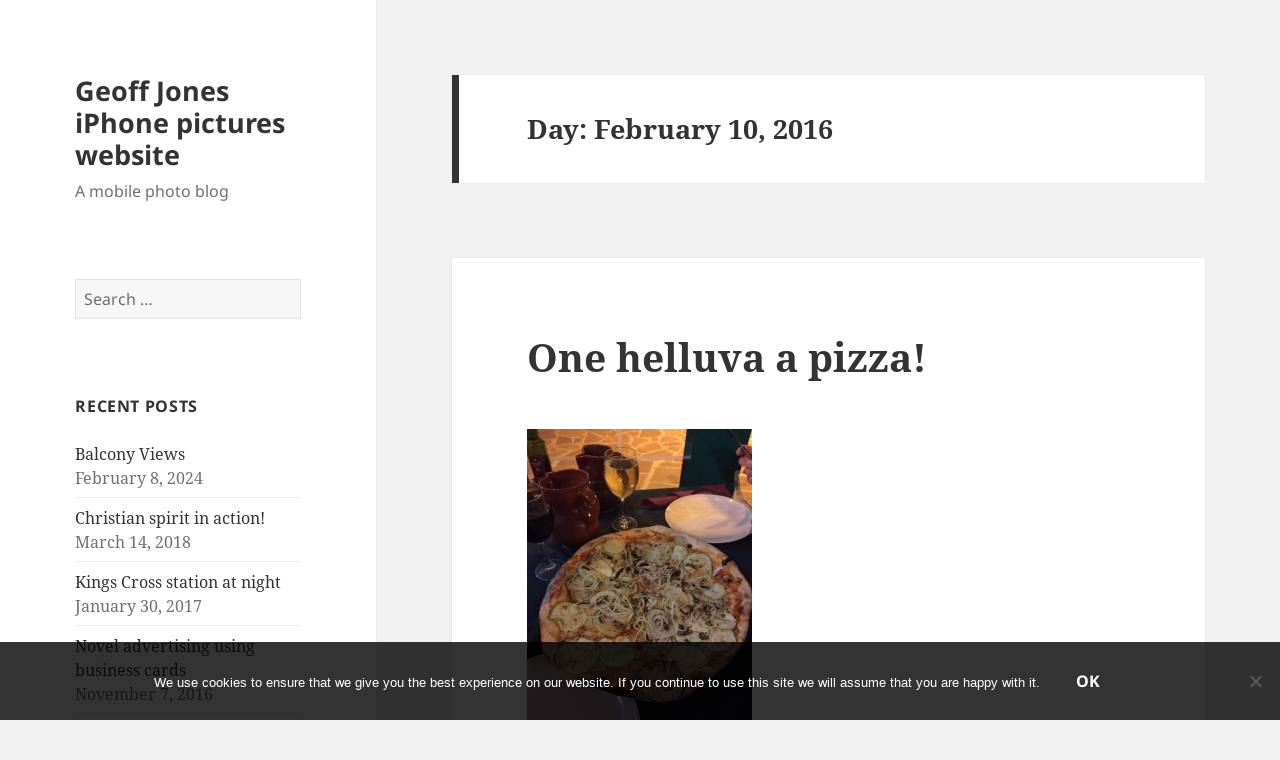

--- FILE ---
content_type: text/html; charset=UTF-8
request_url: https://www.geoffjones.net/2016/02/10/
body_size: 39923
content:
<!DOCTYPE html>
<html lang="en-US" class="no-js">
<head>
	<meta charset="UTF-8">
	<meta name="viewport" content="width=device-width, initial-scale=1.0">
	<link rel="profile" href="https://gmpg.org/xfn/11">
	<link rel="pingback" href="https://www.geoffjones.net/xmlrpc.php">
	<script>
(function(html){html.className = html.className.replace(/\bno-js\b/,'js')})(document.documentElement);
//# sourceURL=twentyfifteen_javascript_detection
</script>
<title>February 10, 2016 &#8211; Geoff Jones iPhone pictures website</title>
<meta name='robots' content='max-image-preview:large' />
<link rel='dns-prefetch' href='//secure.gravatar.com' />
<link rel='dns-prefetch' href='//platform-api.sharethis.com' />
<link rel='dns-prefetch' href='//stats.wp.com' />
<link rel='dns-prefetch' href='//v0.wordpress.com' />
<link rel='dns-prefetch' href='//jetpack.wordpress.com' />
<link rel='dns-prefetch' href='//s0.wp.com' />
<link rel='dns-prefetch' href='//public-api.wordpress.com' />
<link rel='dns-prefetch' href='//0.gravatar.com' />
<link rel='dns-prefetch' href='//1.gravatar.com' />
<link rel='dns-prefetch' href='//2.gravatar.com' />
<link rel="alternate" type="application/rss+xml" title="Geoff Jones iPhone pictures website &raquo; Feed" href="https://www.geoffjones.net/feed/" />
<link rel="alternate" type="application/rss+xml" title="Geoff Jones iPhone pictures website &raquo; Comments Feed" href="https://www.geoffjones.net/comments/feed/" />
<style id='wp-img-auto-sizes-contain-inline-css'>
img:is([sizes=auto i],[sizes^="auto," i]){contain-intrinsic-size:3000px 1500px}
/*# sourceURL=wp-img-auto-sizes-contain-inline-css */
</style>
<link rel='stylesheet' id='twentyfifteen-jetpack-css' href='https://www.geoffjones.net/wp-content/plugins/jetpack/modules/theme-tools/compat/twentyfifteen.css?ver=15.4' media='all' />
<style id='wp-emoji-styles-inline-css'>

	img.wp-smiley, img.emoji {
		display: inline !important;
		border: none !important;
		box-shadow: none !important;
		height: 1em !important;
		width: 1em !important;
		margin: 0 0.07em !important;
		vertical-align: -0.1em !important;
		background: none !important;
		padding: 0 !important;
	}
/*# sourceURL=wp-emoji-styles-inline-css */
</style>
<style id='wp-block-library-inline-css'>
:root{--wp-block-synced-color:#7a00df;--wp-block-synced-color--rgb:122,0,223;--wp-bound-block-color:var(--wp-block-synced-color);--wp-editor-canvas-background:#ddd;--wp-admin-theme-color:#007cba;--wp-admin-theme-color--rgb:0,124,186;--wp-admin-theme-color-darker-10:#006ba1;--wp-admin-theme-color-darker-10--rgb:0,107,160.5;--wp-admin-theme-color-darker-20:#005a87;--wp-admin-theme-color-darker-20--rgb:0,90,135;--wp-admin-border-width-focus:2px}@media (min-resolution:192dpi){:root{--wp-admin-border-width-focus:1.5px}}.wp-element-button{cursor:pointer}:root .has-very-light-gray-background-color{background-color:#eee}:root .has-very-dark-gray-background-color{background-color:#313131}:root .has-very-light-gray-color{color:#eee}:root .has-very-dark-gray-color{color:#313131}:root .has-vivid-green-cyan-to-vivid-cyan-blue-gradient-background{background:linear-gradient(135deg,#00d084,#0693e3)}:root .has-purple-crush-gradient-background{background:linear-gradient(135deg,#34e2e4,#4721fb 50%,#ab1dfe)}:root .has-hazy-dawn-gradient-background{background:linear-gradient(135deg,#faaca8,#dad0ec)}:root .has-subdued-olive-gradient-background{background:linear-gradient(135deg,#fafae1,#67a671)}:root .has-atomic-cream-gradient-background{background:linear-gradient(135deg,#fdd79a,#004a59)}:root .has-nightshade-gradient-background{background:linear-gradient(135deg,#330968,#31cdcf)}:root .has-midnight-gradient-background{background:linear-gradient(135deg,#020381,#2874fc)}:root{--wp--preset--font-size--normal:16px;--wp--preset--font-size--huge:42px}.has-regular-font-size{font-size:1em}.has-larger-font-size{font-size:2.625em}.has-normal-font-size{font-size:var(--wp--preset--font-size--normal)}.has-huge-font-size{font-size:var(--wp--preset--font-size--huge)}.has-text-align-center{text-align:center}.has-text-align-left{text-align:left}.has-text-align-right{text-align:right}.has-fit-text{white-space:nowrap!important}#end-resizable-editor-section{display:none}.aligncenter{clear:both}.items-justified-left{justify-content:flex-start}.items-justified-center{justify-content:center}.items-justified-right{justify-content:flex-end}.items-justified-space-between{justify-content:space-between}.screen-reader-text{border:0;clip-path:inset(50%);height:1px;margin:-1px;overflow:hidden;padding:0;position:absolute;width:1px;word-wrap:normal!important}.screen-reader-text:focus{background-color:#ddd;clip-path:none;color:#444;display:block;font-size:1em;height:auto;left:5px;line-height:normal;padding:15px 23px 14px;text-decoration:none;top:5px;width:auto;z-index:100000}html :where(.has-border-color){border-style:solid}html :where([style*=border-top-color]){border-top-style:solid}html :where([style*=border-right-color]){border-right-style:solid}html :where([style*=border-bottom-color]){border-bottom-style:solid}html :where([style*=border-left-color]){border-left-style:solid}html :where([style*=border-width]){border-style:solid}html :where([style*=border-top-width]){border-top-style:solid}html :where([style*=border-right-width]){border-right-style:solid}html :where([style*=border-bottom-width]){border-bottom-style:solid}html :where([style*=border-left-width]){border-left-style:solid}html :where(img[class*=wp-image-]){height:auto;max-width:100%}:where(figure){margin:0 0 1em}html :where(.is-position-sticky){--wp-admin--admin-bar--position-offset:var(--wp-admin--admin-bar--height,0px)}@media screen and (max-width:600px){html :where(.is-position-sticky){--wp-admin--admin-bar--position-offset:0px}}

/*# sourceURL=wp-block-library-inline-css */
</style><style id='global-styles-inline-css'>
:root{--wp--preset--aspect-ratio--square: 1;--wp--preset--aspect-ratio--4-3: 4/3;--wp--preset--aspect-ratio--3-4: 3/4;--wp--preset--aspect-ratio--3-2: 3/2;--wp--preset--aspect-ratio--2-3: 2/3;--wp--preset--aspect-ratio--16-9: 16/9;--wp--preset--aspect-ratio--9-16: 9/16;--wp--preset--color--black: #000000;--wp--preset--color--cyan-bluish-gray: #abb8c3;--wp--preset--color--white: #fff;--wp--preset--color--pale-pink: #f78da7;--wp--preset--color--vivid-red: #cf2e2e;--wp--preset--color--luminous-vivid-orange: #ff6900;--wp--preset--color--luminous-vivid-amber: #fcb900;--wp--preset--color--light-green-cyan: #7bdcb5;--wp--preset--color--vivid-green-cyan: #00d084;--wp--preset--color--pale-cyan-blue: #8ed1fc;--wp--preset--color--vivid-cyan-blue: #0693e3;--wp--preset--color--vivid-purple: #9b51e0;--wp--preset--color--dark-gray: #111;--wp--preset--color--light-gray: #f1f1f1;--wp--preset--color--yellow: #f4ca16;--wp--preset--color--dark-brown: #352712;--wp--preset--color--medium-pink: #e53b51;--wp--preset--color--light-pink: #ffe5d1;--wp--preset--color--dark-purple: #2e2256;--wp--preset--color--purple: #674970;--wp--preset--color--blue-gray: #22313f;--wp--preset--color--bright-blue: #55c3dc;--wp--preset--color--light-blue: #e9f2f9;--wp--preset--gradient--vivid-cyan-blue-to-vivid-purple: linear-gradient(135deg,rgb(6,147,227) 0%,rgb(155,81,224) 100%);--wp--preset--gradient--light-green-cyan-to-vivid-green-cyan: linear-gradient(135deg,rgb(122,220,180) 0%,rgb(0,208,130) 100%);--wp--preset--gradient--luminous-vivid-amber-to-luminous-vivid-orange: linear-gradient(135deg,rgb(252,185,0) 0%,rgb(255,105,0) 100%);--wp--preset--gradient--luminous-vivid-orange-to-vivid-red: linear-gradient(135deg,rgb(255,105,0) 0%,rgb(207,46,46) 100%);--wp--preset--gradient--very-light-gray-to-cyan-bluish-gray: linear-gradient(135deg,rgb(238,238,238) 0%,rgb(169,184,195) 100%);--wp--preset--gradient--cool-to-warm-spectrum: linear-gradient(135deg,rgb(74,234,220) 0%,rgb(151,120,209) 20%,rgb(207,42,186) 40%,rgb(238,44,130) 60%,rgb(251,105,98) 80%,rgb(254,248,76) 100%);--wp--preset--gradient--blush-light-purple: linear-gradient(135deg,rgb(255,206,236) 0%,rgb(152,150,240) 100%);--wp--preset--gradient--blush-bordeaux: linear-gradient(135deg,rgb(254,205,165) 0%,rgb(254,45,45) 50%,rgb(107,0,62) 100%);--wp--preset--gradient--luminous-dusk: linear-gradient(135deg,rgb(255,203,112) 0%,rgb(199,81,192) 50%,rgb(65,88,208) 100%);--wp--preset--gradient--pale-ocean: linear-gradient(135deg,rgb(255,245,203) 0%,rgb(182,227,212) 50%,rgb(51,167,181) 100%);--wp--preset--gradient--electric-grass: linear-gradient(135deg,rgb(202,248,128) 0%,rgb(113,206,126) 100%);--wp--preset--gradient--midnight: linear-gradient(135deg,rgb(2,3,129) 0%,rgb(40,116,252) 100%);--wp--preset--gradient--dark-gray-gradient-gradient: linear-gradient(90deg, rgba(17,17,17,1) 0%, rgba(42,42,42,1) 100%);--wp--preset--gradient--light-gray-gradient: linear-gradient(90deg, rgba(241,241,241,1) 0%, rgba(215,215,215,1) 100%);--wp--preset--gradient--white-gradient: linear-gradient(90deg, rgba(255,255,255,1) 0%, rgba(230,230,230,1) 100%);--wp--preset--gradient--yellow-gradient: linear-gradient(90deg, rgba(244,202,22,1) 0%, rgba(205,168,10,1) 100%);--wp--preset--gradient--dark-brown-gradient: linear-gradient(90deg, rgba(53,39,18,1) 0%, rgba(91,67,31,1) 100%);--wp--preset--gradient--medium-pink-gradient: linear-gradient(90deg, rgba(229,59,81,1) 0%, rgba(209,28,51,1) 100%);--wp--preset--gradient--light-pink-gradient: linear-gradient(90deg, rgba(255,229,209,1) 0%, rgba(255,200,158,1) 100%);--wp--preset--gradient--dark-purple-gradient: linear-gradient(90deg, rgba(46,34,86,1) 0%, rgba(66,48,123,1) 100%);--wp--preset--gradient--purple-gradient: linear-gradient(90deg, rgba(103,73,112,1) 0%, rgba(131,93,143,1) 100%);--wp--preset--gradient--blue-gray-gradient: linear-gradient(90deg, rgba(34,49,63,1) 0%, rgba(52,75,96,1) 100%);--wp--preset--gradient--bright-blue-gradient: linear-gradient(90deg, rgba(85,195,220,1) 0%, rgba(43,180,211,1) 100%);--wp--preset--gradient--light-blue-gradient: linear-gradient(90deg, rgba(233,242,249,1) 0%, rgba(193,218,238,1) 100%);--wp--preset--font-size--small: 13px;--wp--preset--font-size--medium: 20px;--wp--preset--font-size--large: 36px;--wp--preset--font-size--x-large: 42px;--wp--preset--spacing--20: 0.44rem;--wp--preset--spacing--30: 0.67rem;--wp--preset--spacing--40: 1rem;--wp--preset--spacing--50: 1.5rem;--wp--preset--spacing--60: 2.25rem;--wp--preset--spacing--70: 3.38rem;--wp--preset--spacing--80: 5.06rem;--wp--preset--shadow--natural: 6px 6px 9px rgba(0, 0, 0, 0.2);--wp--preset--shadow--deep: 12px 12px 50px rgba(0, 0, 0, 0.4);--wp--preset--shadow--sharp: 6px 6px 0px rgba(0, 0, 0, 0.2);--wp--preset--shadow--outlined: 6px 6px 0px -3px rgb(255, 255, 255), 6px 6px rgb(0, 0, 0);--wp--preset--shadow--crisp: 6px 6px 0px rgb(0, 0, 0);}:where(.is-layout-flex){gap: 0.5em;}:where(.is-layout-grid){gap: 0.5em;}body .is-layout-flex{display: flex;}.is-layout-flex{flex-wrap: wrap;align-items: center;}.is-layout-flex > :is(*, div){margin: 0;}body .is-layout-grid{display: grid;}.is-layout-grid > :is(*, div){margin: 0;}:where(.wp-block-columns.is-layout-flex){gap: 2em;}:where(.wp-block-columns.is-layout-grid){gap: 2em;}:where(.wp-block-post-template.is-layout-flex){gap: 1.25em;}:where(.wp-block-post-template.is-layout-grid){gap: 1.25em;}.has-black-color{color: var(--wp--preset--color--black) !important;}.has-cyan-bluish-gray-color{color: var(--wp--preset--color--cyan-bluish-gray) !important;}.has-white-color{color: var(--wp--preset--color--white) !important;}.has-pale-pink-color{color: var(--wp--preset--color--pale-pink) !important;}.has-vivid-red-color{color: var(--wp--preset--color--vivid-red) !important;}.has-luminous-vivid-orange-color{color: var(--wp--preset--color--luminous-vivid-orange) !important;}.has-luminous-vivid-amber-color{color: var(--wp--preset--color--luminous-vivid-amber) !important;}.has-light-green-cyan-color{color: var(--wp--preset--color--light-green-cyan) !important;}.has-vivid-green-cyan-color{color: var(--wp--preset--color--vivid-green-cyan) !important;}.has-pale-cyan-blue-color{color: var(--wp--preset--color--pale-cyan-blue) !important;}.has-vivid-cyan-blue-color{color: var(--wp--preset--color--vivid-cyan-blue) !important;}.has-vivid-purple-color{color: var(--wp--preset--color--vivid-purple) !important;}.has-black-background-color{background-color: var(--wp--preset--color--black) !important;}.has-cyan-bluish-gray-background-color{background-color: var(--wp--preset--color--cyan-bluish-gray) !important;}.has-white-background-color{background-color: var(--wp--preset--color--white) !important;}.has-pale-pink-background-color{background-color: var(--wp--preset--color--pale-pink) !important;}.has-vivid-red-background-color{background-color: var(--wp--preset--color--vivid-red) !important;}.has-luminous-vivid-orange-background-color{background-color: var(--wp--preset--color--luminous-vivid-orange) !important;}.has-luminous-vivid-amber-background-color{background-color: var(--wp--preset--color--luminous-vivid-amber) !important;}.has-light-green-cyan-background-color{background-color: var(--wp--preset--color--light-green-cyan) !important;}.has-vivid-green-cyan-background-color{background-color: var(--wp--preset--color--vivid-green-cyan) !important;}.has-pale-cyan-blue-background-color{background-color: var(--wp--preset--color--pale-cyan-blue) !important;}.has-vivid-cyan-blue-background-color{background-color: var(--wp--preset--color--vivid-cyan-blue) !important;}.has-vivid-purple-background-color{background-color: var(--wp--preset--color--vivid-purple) !important;}.has-black-border-color{border-color: var(--wp--preset--color--black) !important;}.has-cyan-bluish-gray-border-color{border-color: var(--wp--preset--color--cyan-bluish-gray) !important;}.has-white-border-color{border-color: var(--wp--preset--color--white) !important;}.has-pale-pink-border-color{border-color: var(--wp--preset--color--pale-pink) !important;}.has-vivid-red-border-color{border-color: var(--wp--preset--color--vivid-red) !important;}.has-luminous-vivid-orange-border-color{border-color: var(--wp--preset--color--luminous-vivid-orange) !important;}.has-luminous-vivid-amber-border-color{border-color: var(--wp--preset--color--luminous-vivid-amber) !important;}.has-light-green-cyan-border-color{border-color: var(--wp--preset--color--light-green-cyan) !important;}.has-vivid-green-cyan-border-color{border-color: var(--wp--preset--color--vivid-green-cyan) !important;}.has-pale-cyan-blue-border-color{border-color: var(--wp--preset--color--pale-cyan-blue) !important;}.has-vivid-cyan-blue-border-color{border-color: var(--wp--preset--color--vivid-cyan-blue) !important;}.has-vivid-purple-border-color{border-color: var(--wp--preset--color--vivid-purple) !important;}.has-vivid-cyan-blue-to-vivid-purple-gradient-background{background: var(--wp--preset--gradient--vivid-cyan-blue-to-vivid-purple) !important;}.has-light-green-cyan-to-vivid-green-cyan-gradient-background{background: var(--wp--preset--gradient--light-green-cyan-to-vivid-green-cyan) !important;}.has-luminous-vivid-amber-to-luminous-vivid-orange-gradient-background{background: var(--wp--preset--gradient--luminous-vivid-amber-to-luminous-vivid-orange) !important;}.has-luminous-vivid-orange-to-vivid-red-gradient-background{background: var(--wp--preset--gradient--luminous-vivid-orange-to-vivid-red) !important;}.has-very-light-gray-to-cyan-bluish-gray-gradient-background{background: var(--wp--preset--gradient--very-light-gray-to-cyan-bluish-gray) !important;}.has-cool-to-warm-spectrum-gradient-background{background: var(--wp--preset--gradient--cool-to-warm-spectrum) !important;}.has-blush-light-purple-gradient-background{background: var(--wp--preset--gradient--blush-light-purple) !important;}.has-blush-bordeaux-gradient-background{background: var(--wp--preset--gradient--blush-bordeaux) !important;}.has-luminous-dusk-gradient-background{background: var(--wp--preset--gradient--luminous-dusk) !important;}.has-pale-ocean-gradient-background{background: var(--wp--preset--gradient--pale-ocean) !important;}.has-electric-grass-gradient-background{background: var(--wp--preset--gradient--electric-grass) !important;}.has-midnight-gradient-background{background: var(--wp--preset--gradient--midnight) !important;}.has-small-font-size{font-size: var(--wp--preset--font-size--small) !important;}.has-medium-font-size{font-size: var(--wp--preset--font-size--medium) !important;}.has-large-font-size{font-size: var(--wp--preset--font-size--large) !important;}.has-x-large-font-size{font-size: var(--wp--preset--font-size--x-large) !important;}
/*# sourceURL=global-styles-inline-css */
</style>

<style id='classic-theme-styles-inline-css'>
/*! This file is auto-generated */
.wp-block-button__link{color:#fff;background-color:#32373c;border-radius:9999px;box-shadow:none;text-decoration:none;padding:calc(.667em + 2px) calc(1.333em + 2px);font-size:1.125em}.wp-block-file__button{background:#32373c;color:#fff;text-decoration:none}
/*# sourceURL=/wp-includes/css/classic-themes.min.css */
</style>
<link rel='stylesheet' id='cookie-notice-front-css' href='https://www.geoffjones.net/wp-content/plugins/cookie-notice/css/front.min.css?ver=2.5.11' media='all' />
<link rel='stylesheet' id='defend-wp-css' href='https://www.geoffjones.net/wp-content/plugins/defend-wp/public/css/defend-wp-public.css?ver=1.0.7' media='all' />
<link rel='stylesheet' id='toc-screen-css' href='https://www.geoffjones.net/wp-content/plugins/table-of-contents-plus/screen.min.css?ver=2411.1' media='all' />
<link rel='stylesheet' id='twentyfifteen-fonts-css' href='https://www.geoffjones.net/wp-content/themes/twentyfifteen/assets/fonts/noto-sans-plus-noto-serif-plus-inconsolata.css?ver=20230328' media='all' />
<link rel='stylesheet' id='genericons-css' href='https://www.geoffjones.net/wp-content/plugins/jetpack/_inc/genericons/genericons/genericons.css?ver=3.1' media='all' />
<link rel='stylesheet' id='twentyfifteen-style-css' href='https://www.geoffjones.net/wp-content/themes/twentyfifteen/style.css?ver=20251202' media='all' />
<link rel='stylesheet' id='twentyfifteen-block-style-css' href='https://www.geoffjones.net/wp-content/themes/twentyfifteen/css/blocks.css?ver=20240715' media='all' />
<script id="cookie-notice-front-js-before">
var cnArgs = {"ajaxUrl":"https:\/\/www.geoffjones.net\/wp-admin\/admin-ajax.php","nonce":"7588fafafd","hideEffect":"fade","position":"bottom","onScroll":true,"onScrollOffset":100,"onClick":false,"cookieName":"cookie_notice_accepted","cookieTime":2147483647,"cookieTimeRejected":2592000,"globalCookie":false,"redirection":false,"cache":false,"revokeCookies":false,"revokeCookiesOpt":"automatic"};

//# sourceURL=cookie-notice-front-js-before
</script>
<script src="https://www.geoffjones.net/wp-content/plugins/cookie-notice/js/front.min.js?ver=2.5.11" id="cookie-notice-front-js"></script>
<script src="https://www.geoffjones.net/wp-includes/js/jquery/jquery.min.js?ver=3.7.1" id="jquery-core-js"></script>
<script src="https://www.geoffjones.net/wp-includes/js/jquery/jquery-migrate.min.js?ver=3.4.1" id="jquery-migrate-js"></script>
<script src="https://www.geoffjones.net/wp-content/plugins/defend-wp/public/js/defend-wp-public.js?ver=1.0.7" id="defend-wp-js"></script>
<script id="twentyfifteen-script-js-extra">
var screenReaderText = {"expand":"\u003Cspan class=\"screen-reader-text\"\u003Eexpand child menu\u003C/span\u003E","collapse":"\u003Cspan class=\"screen-reader-text\"\u003Ecollapse child menu\u003C/span\u003E"};
//# sourceURL=twentyfifteen-script-js-extra
</script>
<script src="https://www.geoffjones.net/wp-content/themes/twentyfifteen/js/functions.js?ver=20250729" id="twentyfifteen-script-js" defer data-wp-strategy="defer"></script>
<script src="//platform-api.sharethis.com/js/sharethis.js#source=googleanalytics-wordpress#product=ga&amp;property=61e80d20c1dc91001d05fa46" id="googleanalytics-platform-sharethis-js"></script>
<link rel="https://api.w.org/" href="https://www.geoffjones.net/wp-json/" /><link rel="EditURI" type="application/rsd+xml" title="RSD" href="https://www.geoffjones.net/xmlrpc.php?rsd" />

	<style>img#wpstats{display:none}</style>
		<style>.recentcomments a{display:inline !important;padding:0 !important;margin:0 !important;}</style><script>
(function() {
	(function (i, s, o, g, r, a, m) {
		i['GoogleAnalyticsObject'] = r;
		i[r] = i[r] || function () {
				(i[r].q = i[r].q || []).push(arguments)
			}, i[r].l = 1 * new Date();
		a = s.createElement(o),
			m = s.getElementsByTagName(o)[0];
		a.async = 1;
		a.src = g;
		m.parentNode.insertBefore(a, m)
	})(window, document, 'script', 'https://google-analytics.com/analytics.js', 'ga');

	ga('create', 'UA-375932-9', 'auto');
			ga('send', 'pageview');
	})();
</script>
<style>.removed_link, a.removed_link {
	text-decoration: line-through;
}</style>
<!-- Jetpack Open Graph Tags -->
<meta property="og:type" content="website" />
<meta property="og:title" content="February 10, 2016 &#8211; Geoff Jones iPhone pictures website" />
<meta property="og:site_name" content="Geoff Jones iPhone pictures website" />
<meta property="og:image" content="https://s0.wp.com/i/blank.jpg" />
<meta property="og:image:width" content="200" />
<meta property="og:image:height" content="200" />
<meta property="og:image:alt" content="" />
<meta property="og:locale" content="en_US" />
<meta name="twitter:site" content="@geoffjones" />

<!-- End Jetpack Open Graph Tags -->
</head>

<body class="archive date wp-embed-responsive wp-theme-twentyfifteen cookies-not-set">
<div id="page" class="hfeed site">
	<a class="skip-link screen-reader-text" href="#content">
		Skip to content	</a>

	<div id="sidebar" class="sidebar">
		<header id="masthead" class="site-header">
			<div class="site-branding">
									<p class="site-title"><a href="https://www.geoffjones.net/" rel="home" >Geoff Jones iPhone pictures website</a></p>
										<p class="site-description">A mobile photo blog</p>
				
				<button class="secondary-toggle">Menu and widgets</button>
			</div><!-- .site-branding -->
		</header><!-- .site-header -->

			<div id="secondary" class="secondary">

		
		
					<div id="widget-area" class="widget-area" role="complementary">
				<aside id="search-2" class="widget widget_search"><form role="search" method="get" class="search-form" action="https://www.geoffjones.net/">
				<label>
					<span class="screen-reader-text">Search for:</span>
					<input type="search" class="search-field" placeholder="Search &hellip;" value="" name="s" />
				</label>
				<input type="submit" class="search-submit screen-reader-text" value="Search" />
			</form></aside>
		<aside id="recent-posts-2" class="widget widget_recent_entries">
		<h2 class="widget-title">Recent Posts</h2><nav aria-label="Recent Posts">
		<ul>
											<li>
					<a href="https://www.geoffjones.net/2024/02/08/balcony-views/">Balcony Views</a>
											<span class="post-date">February 8, 2024</span>
									</li>
											<li>
					<a href="https://www.geoffjones.net/2018/03/14/christian-spirit-in-action/">Christian spirit in action!</a>
											<span class="post-date">March 14, 2018</span>
									</li>
											<li>
					<a href="https://www.geoffjones.net/2017/01/30/kings-cross-station-at-night/">Kings Cross station at night</a>
											<span class="post-date">January 30, 2017</span>
									</li>
											<li>
					<a href="https://www.geoffjones.net/2016/11/07/novel-advertising-using-business-cards/">Novel advertising using business cards</a>
											<span class="post-date">November 7, 2016</span>
									</li>
											<li>
					<a href="https://www.geoffjones.net/2016/10/10/crikey-the-koreans-like-my-site/">Crikey the Koreans like my site :-(</a>
											<span class="post-date">October 10, 2016</span>
									</li>
											<li>
					<a href="https://www.geoffjones.net/2016/09/28/crossing-the-gironde/">Crossing The Gironde</a>
											<span class="post-date">September 28, 2016</span>
									</li>
											<li>
					<a href="https://www.geoffjones.net/2016/09/12/teatime-in-ware/">Teatime in Ware</a>
											<span class="post-date">September 12, 2016</span>
									</li>
											<li>
					<a href="https://www.geoffjones.net/2016/09/11/my-specalized-glove-problem/">My Specalized glove problem</a>
											<span class="post-date">September 11, 2016</span>
									</li>
											<li>
					<a href="https://www.geoffjones.net/2016/09/09/hanged-yogurt-sounds-interesting/">Hanged yogurt sounds interesting!</a>
											<span class="post-date">September 9, 2016</span>
									</li>
											<li>
					<a href="https://www.geoffjones.net/2016/08/23/spot-the-logical-flaw-o2wifi/">Spot the logical flaw @o2wifi :-(</a>
											<span class="post-date">August 23, 2016</span>
									</li>
					</ul>

		</nav></aside><aside id="linkcat-0" class="widget widget_links"><h2 class="widget-title">Bookmarks</h2>
	<ul class='xoxo blogroll'>
<li><a href="http://geoffjones.com">Geoff Jones</a></li>

	</ul>
</aside>
<aside id="recent-comments-2" class="widget widget_recent_comments"><h2 class="widget-title">Recent Comments</h2><nav aria-label="Recent Comments"><ul id="recentcomments"><li class="recentcomments"><span class="comment-author-link"><a href="http://johnniemoore.com" class="url" rel="ugc external nofollow">Johnnie Moore</a></span> on <a href="https://www.geoffjones.net/2016/05/10/amazing-wisteria/#comment-9441">Amazing Wisteria</a></li><li class="recentcomments"><span class="comment-author-link">Geoff</span> on <a href="https://www.geoffjones.net/2016/04/09/first-stop-joburg-and-its-trying-to-escape/#comment-9435">First stop Jo&#8217;burg and its trying to escape :-(</a></li><li class="recentcomments"><span class="comment-author-link">jim</span> on <a href="https://www.geoffjones.net/2016/04/09/first-stop-joburg-and-its-trying-to-escape/#comment-9434">First stop Jo&#8217;burg and its trying to escape :-(</a></li><li class="recentcomments"><span class="comment-author-link">jim</span> on <a href="https://www.geoffjones.net/2016/04/09/bike-on-its-way-home/#comment-9433">Bike on its way home!</a></li><li class="recentcomments"><span class="comment-author-link">michael</span> on <a href="https://www.geoffjones.net/2016/04/09/bike-on-its-way-home/#comment-9432">Bike on its way home!</a></li></ul></nav></aside><aside id="calendar-2" class="widget widget_calendar"><h2 class="widget-title">Posts</h2><div id="calendar_wrap" class="calendar_wrap"><table id="wp-calendar" class="wp-calendar-table">
	<caption>February 2016</caption>
	<thead>
	<tr>
		<th scope="col" aria-label="Monday">M</th>
		<th scope="col" aria-label="Tuesday">T</th>
		<th scope="col" aria-label="Wednesday">W</th>
		<th scope="col" aria-label="Thursday">T</th>
		<th scope="col" aria-label="Friday">F</th>
		<th scope="col" aria-label="Saturday">S</th>
		<th scope="col" aria-label="Sunday">S</th>
	</tr>
	</thead>
	<tbody>
	<tr><td><a href="https://www.geoffjones.net/2016/02/01/" aria-label="Posts published on February 1, 2016">1</a></td><td>2</td><td><a href="https://www.geoffjones.net/2016/02/03/" aria-label="Posts published on February 3, 2016">3</a></td><td><a href="https://www.geoffjones.net/2016/02/04/" aria-label="Posts published on February 4, 2016">4</a></td><td>5</td><td><a href="https://www.geoffjones.net/2016/02/06/" aria-label="Posts published on February 6, 2016">6</a></td><td>7</td>
	</tr>
	<tr>
		<td>8</td><td><a href="https://www.geoffjones.net/2016/02/09/" aria-label="Posts published on February 9, 2016">9</a></td><td><a href="https://www.geoffjones.net/2016/02/10/" aria-label="Posts published on February 10, 2016">10</a></td><td>11</td><td><a href="https://www.geoffjones.net/2016/02/12/" aria-label="Posts published on February 12, 2016">12</a></td><td><a href="https://www.geoffjones.net/2016/02/13/" aria-label="Posts published on February 13, 2016">13</a></td><td><a href="https://www.geoffjones.net/2016/02/14/" aria-label="Posts published on February 14, 2016">14</a></td>
	</tr>
	<tr>
		<td>15</td><td>16</td><td><a href="https://www.geoffjones.net/2016/02/17/" aria-label="Posts published on February 17, 2016">17</a></td><td><a href="https://www.geoffjones.net/2016/02/18/" aria-label="Posts published on February 18, 2016">18</a></td><td><a href="https://www.geoffjones.net/2016/02/19/" aria-label="Posts published on February 19, 2016">19</a></td><td><a href="https://www.geoffjones.net/2016/02/20/" aria-label="Posts published on February 20, 2016">20</a></td><td><a href="https://www.geoffjones.net/2016/02/21/" aria-label="Posts published on February 21, 2016">21</a></td>
	</tr>
	<tr>
		<td><a href="https://www.geoffjones.net/2016/02/22/" aria-label="Posts published on February 22, 2016">22</a></td><td><a href="https://www.geoffjones.net/2016/02/23/" aria-label="Posts published on February 23, 2016">23</a></td><td><a href="https://www.geoffjones.net/2016/02/24/" aria-label="Posts published on February 24, 2016">24</a></td><td><a href="https://www.geoffjones.net/2016/02/25/" aria-label="Posts published on February 25, 2016">25</a></td><td><a href="https://www.geoffjones.net/2016/02/26/" aria-label="Posts published on February 26, 2016">26</a></td><td><a href="https://www.geoffjones.net/2016/02/27/" aria-label="Posts published on February 27, 2016">27</a></td><td><a href="https://www.geoffjones.net/2016/02/28/" aria-label="Posts published on February 28, 2016">28</a></td>
	</tr>
	<tr>
		<td><a href="https://www.geoffjones.net/2016/02/29/" aria-label="Posts published on February 29, 2016">29</a></td>
		<td class="pad" colspan="6">&nbsp;</td>
	</tr>
	</tbody>
	</table><nav aria-label="Previous and next months" class="wp-calendar-nav">
		<span class="wp-calendar-nav-prev"><a href="https://www.geoffjones.net/2016/01/">&laquo; Jan</a></span>
		<span class="pad">&nbsp;</span>
		<span class="wp-calendar-nav-next"><a href="https://www.geoffjones.net/2016/03/">Mar &raquo;</a></span>
	</nav></div></aside><aside id="categories-2" class="widget widget_categories"><h2 class="widget-title">Categories</h2><nav aria-label="Categories">
			<ul>
					<li class="cat-item cat-item-1"><a href="https://www.geoffjones.net/category/images/">images</a>
</li>
			</ul>

			</nav></aside><aside id="meta-2" class="widget widget_meta"><h2 class="widget-title">Meta</h2><nav aria-label="Meta">
		<ul>
						<li><a href="https://www.geoffjones.net/wp-login.php">Log in</a></li>
			<li><a href="https://www.geoffjones.net/feed/">Entries feed</a></li>
			<li><a href="https://www.geoffjones.net/comments/feed/">Comments feed</a></li>

			<li><a href="https://wordpress.org/">WordPress.org</a></li>
		</ul>

		</nav></aside>			</div><!-- .widget-area -->
		
	</div><!-- .secondary -->

	</div><!-- .sidebar -->

	<div id="content" class="site-content">

	<section id="primary" class="content-area">
		<main id="main" class="site-main">

		
			<header class="page-header">
				<h1 class="page-title">Day: <span>February 10, 2016</span></h1>			</header><!-- .page-header -->

			
<article id="post-4613" class="post-4613 post type-post status-publish format-standard hentry category-images">
	
	<header class="entry-header">
		<h2 class="entry-title"><a href="https://www.geoffjones.net/2016/02/10/one-helluva-a-pizza/" rel="bookmark">One helluva a pizza!</a></h2>	</header><!-- .entry-header -->

	<div class="entry-content">
		<p><a href="https://www.geoffjones.net/?attachment_id=4614"><img decoding="async" src="https://www.geoffjones.net/wp-content/uploads/2016/02/IMG_0706-225x300.jpg" alt="" width="225px" height="300px" class="alignnone size-large wp-image-4614" srcset="https://www.geoffjones.net/wp-content/uploads/2016/02/IMG_0706-225x300.jpg 225w, https://www.geoffjones.net/wp-content/uploads/2016/02/IMG_0706-768x1024.jpg 768w, https://www.geoffjones.net/wp-content/uploads/2016/02/IMG_0706.jpg 1224w" sizes="(max-width: 225px) 100vw, 225px" /></a><br />Thank goodness we shared it!!      Sent from my iPhone6 +44 7971428715 <a href="http://geoffjones.com">geoffjones.com</a> <a href="mailto:6@geoffjones.com">6@geoffjones.com</a> </p>
	</div><!-- .entry-content -->

	
	<footer class="entry-footer">
		<span class="posted-on"><span class="screen-reader-text">Posted on </span><a href="https://www.geoffjones.net/2016/02/10/one-helluva-a-pizza/" rel="bookmark"><time class="entry-date published" datetime="2016-02-10T21:21:20+00:00">February 10, 2016</time><time class="updated" datetime="2016-02-10T20:21:57+00:00">February 10, 2016</time></a></span><span class="comments-link"><a href="https://www.geoffjones.net/2016/02/10/one-helluva-a-pizza/#comments">2 Comments<span class="screen-reader-text"> on One helluva a pizza!</span></a></span>			</footer><!-- .entry-footer -->

</article><!-- #post-4613 -->

<article id="post-4611" class="post-4611 post type-post status-publish format-standard hentry category-images">
	
	<header class="entry-header">
		<h2 class="entry-title"><a href="https://www.geoffjones.net/2016/02/10/sunset-sally/" rel="bookmark">Sunset Sally</a></h2>	</header><!-- .entry-header -->

	<div class="entry-content">
		<p><a href="https://www.geoffjones.net/?attachment_id=4612"><img decoding="async" src="https://www.geoffjones.net/wp-content/uploads/2016/02/IMG_0705-225x300.jpg" alt="" width="225px" height="300px" class="alignnone size-large wp-image-4612" srcset="https://www.geoffjones.net/wp-content/uploads/2016/02/IMG_0705-225x300.jpg 225w, https://www.geoffjones.net/wp-content/uploads/2016/02/IMG_0705-768x1024.jpg 768w, https://www.geoffjones.net/wp-content/uploads/2016/02/IMG_0705.jpg 1224w" sizes="(max-width: 225px) 100vw, 225px" /></a><br />      Sent from my iPhone6 +44 7971428715 <a href="http://geoffjones.com">geoffjones.com</a> <a href="mailto:6@geoffjones.com">6@geoffjones.com</a> </p>
	</div><!-- .entry-content -->

	
	<footer class="entry-footer">
		<span class="posted-on"><span class="screen-reader-text">Posted on </span><a href="https://www.geoffjones.net/2016/02/10/sunset-sally/" rel="bookmark"><time class="entry-date published" datetime="2016-02-10T19:44:43+00:00">February 10, 2016</time><time class="updated" datetime="2016-02-10T18:47:23+00:00">February 10, 2016</time></a></span>			</footer><!-- .entry-footer -->

</article><!-- #post-4611 -->

		</main><!-- .site-main -->
	</section><!-- .content-area -->


	</div><!-- .site-content -->

	<footer id="colophon" class="site-footer">
		<div class="site-info">
									<a href="https://wordpress.org/" class="imprint">
				Proudly powered by WordPress			</a>
		</div><!-- .site-info -->
	</footer><!-- .site-footer -->

</div><!-- .site -->

<script type="speculationrules">
{"prefetch":[{"source":"document","where":{"and":[{"href_matches":"/*"},{"not":{"href_matches":["/wp-*.php","/wp-admin/*","/wp-content/uploads/*","/wp-content/*","/wp-content/plugins/*","/wp-content/themes/twentyfifteen/*","/*\\?(.+)"]}},{"not":{"selector_matches":"a[rel~=\"nofollow\"]"}},{"not":{"selector_matches":".no-prefetch, .no-prefetch a"}}]},"eagerness":"conservative"}]}
</script>
<script id="toc-front-js-extra">
var tocplus = {"visibility_show":"show","visibility_hide":"hide","width":"Auto"};
//# sourceURL=toc-front-js-extra
</script>
<script src="https://www.geoffjones.net/wp-content/plugins/table-of-contents-plus/front.min.js?ver=2411.1" id="toc-front-js"></script>
<script id="jetpack-stats-js-before">
_stq = window._stq || [];
_stq.push([ "view", {"v":"ext","blog":"44712900","post":"0","tz":"0","srv":"www.geoffjones.net","arch_date":"2016/02/10","arch_results":"2","j":"1:15.4"} ]);
_stq.push([ "clickTrackerInit", "44712900", "0" ]);
//# sourceURL=jetpack-stats-js-before
</script>
<script src="https://stats.wp.com/e-202603.js" id="jetpack-stats-js" defer data-wp-strategy="defer"></script>
<script id="wp-emoji-settings" type="application/json">
{"baseUrl":"https://s.w.org/images/core/emoji/17.0.2/72x72/","ext":".png","svgUrl":"https://s.w.org/images/core/emoji/17.0.2/svg/","svgExt":".svg","source":{"concatemoji":"https://www.geoffjones.net/wp-includes/js/wp-emoji-release.min.js?ver=541cabae884a903534c496c97b141869"}}
</script>
<script type="module">
/*! This file is auto-generated */
const a=JSON.parse(document.getElementById("wp-emoji-settings").textContent),o=(window._wpemojiSettings=a,"wpEmojiSettingsSupports"),s=["flag","emoji"];function i(e){try{var t={supportTests:e,timestamp:(new Date).valueOf()};sessionStorage.setItem(o,JSON.stringify(t))}catch(e){}}function c(e,t,n){e.clearRect(0,0,e.canvas.width,e.canvas.height),e.fillText(t,0,0);t=new Uint32Array(e.getImageData(0,0,e.canvas.width,e.canvas.height).data);e.clearRect(0,0,e.canvas.width,e.canvas.height),e.fillText(n,0,0);const a=new Uint32Array(e.getImageData(0,0,e.canvas.width,e.canvas.height).data);return t.every((e,t)=>e===a[t])}function p(e,t){e.clearRect(0,0,e.canvas.width,e.canvas.height),e.fillText(t,0,0);var n=e.getImageData(16,16,1,1);for(let e=0;e<n.data.length;e++)if(0!==n.data[e])return!1;return!0}function u(e,t,n,a){switch(t){case"flag":return n(e,"\ud83c\udff3\ufe0f\u200d\u26a7\ufe0f","\ud83c\udff3\ufe0f\u200b\u26a7\ufe0f")?!1:!n(e,"\ud83c\udde8\ud83c\uddf6","\ud83c\udde8\u200b\ud83c\uddf6")&&!n(e,"\ud83c\udff4\udb40\udc67\udb40\udc62\udb40\udc65\udb40\udc6e\udb40\udc67\udb40\udc7f","\ud83c\udff4\u200b\udb40\udc67\u200b\udb40\udc62\u200b\udb40\udc65\u200b\udb40\udc6e\u200b\udb40\udc67\u200b\udb40\udc7f");case"emoji":return!a(e,"\ud83e\u1fac8")}return!1}function f(e,t,n,a){let r;const o=(r="undefined"!=typeof WorkerGlobalScope&&self instanceof WorkerGlobalScope?new OffscreenCanvas(300,150):document.createElement("canvas")).getContext("2d",{willReadFrequently:!0}),s=(o.textBaseline="top",o.font="600 32px Arial",{});return e.forEach(e=>{s[e]=t(o,e,n,a)}),s}function r(e){var t=document.createElement("script");t.src=e,t.defer=!0,document.head.appendChild(t)}a.supports={everything:!0,everythingExceptFlag:!0},new Promise(t=>{let n=function(){try{var e=JSON.parse(sessionStorage.getItem(o));if("object"==typeof e&&"number"==typeof e.timestamp&&(new Date).valueOf()<e.timestamp+604800&&"object"==typeof e.supportTests)return e.supportTests}catch(e){}return null}();if(!n){if("undefined"!=typeof Worker&&"undefined"!=typeof OffscreenCanvas&&"undefined"!=typeof URL&&URL.createObjectURL&&"undefined"!=typeof Blob)try{var e="postMessage("+f.toString()+"("+[JSON.stringify(s),u.toString(),c.toString(),p.toString()].join(",")+"));",a=new Blob([e],{type:"text/javascript"});const r=new Worker(URL.createObjectURL(a),{name:"wpTestEmojiSupports"});return void(r.onmessage=e=>{i(n=e.data),r.terminate(),t(n)})}catch(e){}i(n=f(s,u,c,p))}t(n)}).then(e=>{for(const n in e)a.supports[n]=e[n],a.supports.everything=a.supports.everything&&a.supports[n],"flag"!==n&&(a.supports.everythingExceptFlag=a.supports.everythingExceptFlag&&a.supports[n]);var t;a.supports.everythingExceptFlag=a.supports.everythingExceptFlag&&!a.supports.flag,a.supports.everything||((t=a.source||{}).concatemoji?r(t.concatemoji):t.wpemoji&&t.twemoji&&(r(t.twemoji),r(t.wpemoji)))});
//# sourceURL=https://www.geoffjones.net/wp-includes/js/wp-emoji-loader.min.js
</script>

		<!-- Cookie Notice plugin v2.5.11 by Hu-manity.co https://hu-manity.co/ -->
		<div id="cookie-notice" role="dialog" class="cookie-notice-hidden cookie-revoke-hidden cn-position-bottom" aria-label="Cookie Notice" style="background-color: rgba(0,0,0,0.8);"><div class="cookie-notice-container" style="color: #fff"><span id="cn-notice-text" class="cn-text-container">We use cookies to ensure that we give you the best experience on our website. If you continue to use this site we will assume that you are happy with it.</span><span id="cn-notice-buttons" class="cn-buttons-container"><button id="cn-accept-cookie" data-cookie-set="accept" class="cn-set-cookie cn-button cn-button-custom button" aria-label="Ok">Ok</button></span><button type="button" id="cn-close-notice" data-cookie-set="accept" class="cn-close-icon" aria-label="No"></button></div>
			
		</div>
		<!-- / Cookie Notice plugin -->
</body>
</html>
